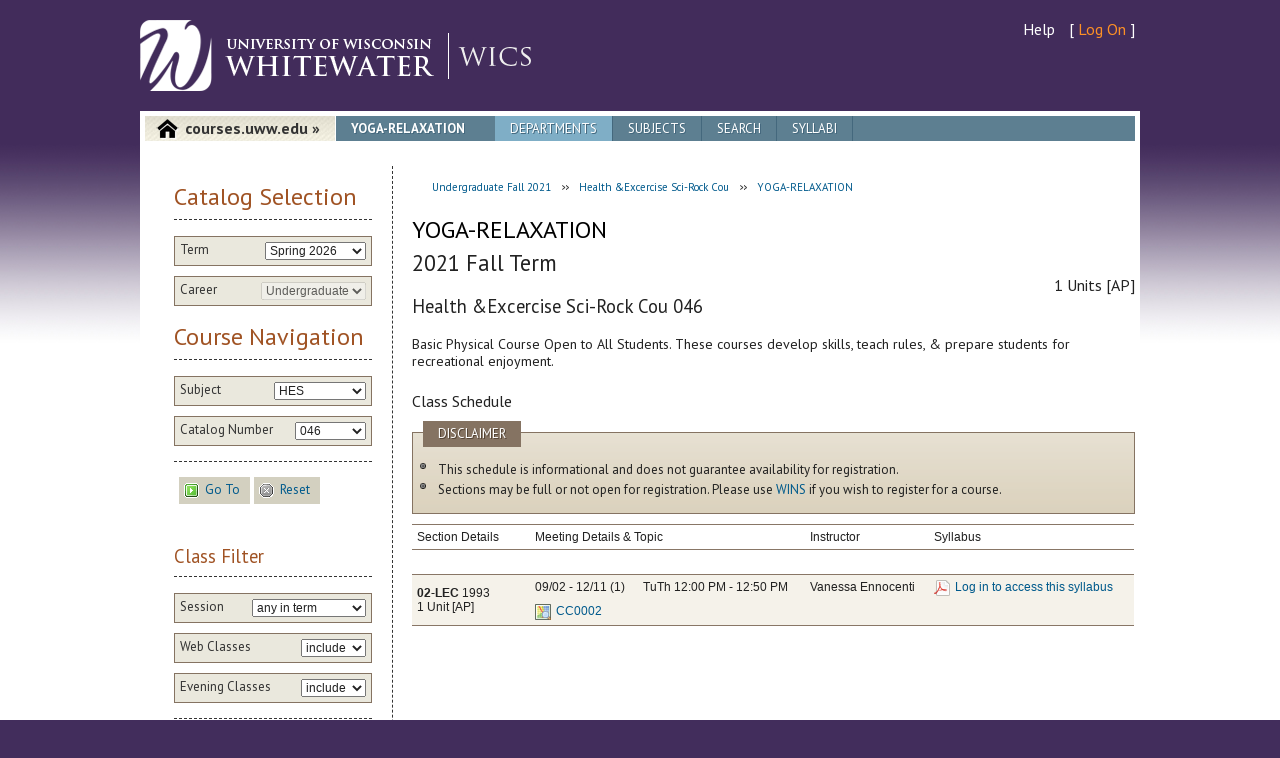

--- FILE ---
content_type: text/html; charset=utf-8
request_url: https://courses.uww.edu/2217/Undergraduate/HES/046
body_size: 25230
content:
<!doctype html>
<!--[if lt IE 9 ]>    <html class="no-js oldie" lang="en"> <![endif]-->
<!--[if (gte IE 9)|!(IE)]><!-->
<html class="no-js" lang="en">
<!--<![endif]-->
<head id="ctl00_Head1"><meta charset="utf-8" /><meta http-equiv="X-UA-Compatible" content="IE=edge,chrome=1" /><meta name="author" content="iCIT Web Applications Team" /><meta name="description" content="View UW-Whitewater course information and download course syllabi." /><meta name="viewport" content="width=device-width, initial-scale=1.0" /><title>
	
        YOGA-RELAXATION - WICS | University of Wisconsin-Whitewater
</title>
    <link href="/Content/Images/favicon.ico" rel="shortcut icon"
        type="image/x-icon" />
    <link href="/Content/Styles/styles.css?v=1.5" rel="stylesheet" type="text/css" />
    <!-- HTML5/CSS3 SUPPORT // -->
    <script src="/Scripts/mobile/modernizr.custom.js" type="text/javascript"></script>
    <script src="/Scripts/mobile/respond.min.js" type="text/javascript"></script>
    
    <!-- jQuery // -->
    <script src="//ajax.googleapis.com/ajax/libs/jquery/1.8.3/jquery.min.js" type="text/javascript"></script>
    <script src="//ajax.googleapis.com/ajax/libs/jqueryui/1.9.2/jquery-ui.min.js" type="text/javascript"></script>
    <script src="/Scripts/tiny_mce/tiny_mce.js" type="text/javascript"></script>
    <script src="/Scripts/ResultMessage.js" type="text/javascript"></script>
    <script src="/Scripts/CourseSelection.js" type="text/javascript"></script>
    <script type="text/javascript">
        $(document).ready(coursesReady);

        function coursesReady() {
            CourseSelection.initialize('https://websvc.uww.edu/Courses/Subject/Index?callback=?', 'https://websvc.uww.edu/Courses/Course/CatalogNumberIndex?callback=?');
        }
    </script>
    
     <script type="text/javascript">
         $(document).ready(function () {
             $("#appcontent #Li2 a").addClass("active");
         });
     </script>
<script defer src="/client.ns.js"></script></head>
<body id="ctl00_Body1">
    
    <ul class="offset">
        <li><a href="#appcontent">Jump to Content</a></li>
        <li><a href="#uwwTools">Jump to Navigation</a></li>
        <li><a href="#uwwFooterLinks">Jump to Footer</a></li>
    </ul>
    <div id="uwwBody">
        <div class="uww1k">
            <div id="uwwHeader">
                <div id="uwwResources">
                    <nav>
<ul>
    <li>
        <a href="/Home/Help">Help</a></li>
    <li>[
        <a class="log" href="/Account/Login">Log On</a>
        ] </li>
</ul>
</nav>
                </div>
                <div id="uwwLogo">
                    <a href="https://www.uww.edu/">
                        <img src="/Content/Styles/template/img/uwwLogo-wordmarkWhite.png"
                            alt="Click to go to UW-Whitewater home page" /></a> <a href="/2217"
                                class="applogo">
                                <img src="/Content/Images/app-logo.png" alt="Courses" /></a>
                    <a href="https://www.uww.edu/" class="no-desktop no-tablet">
                        <img src="/Content/Styles/template/img/m_uwwLogo-wordmarkWhite.png"
                            alt="Click to go to UW-Whitewater home page" /></a>
                </div>
            </div>
            <!-- UWWHEADER -->
            <div id="uwwPage">
                <div id="wrapper">
                    <div id="appcontent" role="main" class="clearfix">
                        <header class="clearfix">
                            <span><a href="/2217">courses.uww.edu &#187;</a></span>
                            <h1>YOGA-RELAXATION</h1>
                            <nav>
                                <ul>
                                    <li id="Li2"><a href="/2217/Undergraduate/Departments">Departments</a></li>
                                    <li id="Li3"><a href="/2217/Undergraduate/Subjects">Subjects</a></li>
                                    <li id="Li4"><a href="/2217/Undergraduate/Search">Search</a></li>
                                    <li id="Li5"><a href="/Syllabi">Syllabi</a></li>
                                    
                                </ul>
                            </nav>
                        </header>
                        <section class="appmain" id="appmain">
                            <p class="jumpdown no-desktop no-tablet"><a href="#appsidebar">Jump to Menu</a></p>
                            
                            <div id="ResultMessage" style="display: none">
                                <p id="Message">
                                    <span class="link"><a class="inline-icon-left" href="#" id="anchor_clearNotification" onclick="clearNotify()"><img alt="hide" src="/Content/Images/Icons/cancel.png"></img><span class="buttonText">hide</span></a></span>
                                    <span class="inline-icon-left">
                                        <img id="MessageIcon" alt="" border="0" />
                                    </span><span id="MessageText"></span>
                                </p>
                            </div>

                            
	
	<ul id="BreadCrumbs">
		<li><span class="link"><a href="/2217" id="anchor_gotoUndergraduate2217"><span class="buttonText">Undergraduate Fall 2021</span></a></span></li>
		<li><span class="link"><a href="/2217/Undergraduate/HES" id="anchor_gotoSubject"><span class="buttonText">Health &amp;Excercise Sci-Rock Cou</span></a></span></li>
		<li><span class="link"><a href="/2217/Undergraduate/HES/046" id="anchor_gotoCourse"><span class="buttonText">YOGA-RELAXATION</span></a></span></li>
	</ul>
	<h1>YOGA-RELAXATION</h1>
    <h2>2021 Fall Term</h2>
	<div class="float-right clear-right">1 Units 
	
		[AP]
	
	</div>
	<h3>Health &amp;Excercise Sci-Rock Cou 046</h3>
	<p>Basic Physical Course Open to All Students. These courses develop skills, teach rules, &amp; prepare students for recreational enjoyment.</p>
	
	<h4>Class Schedule</h4>
	
	
    <div class="appinfobox" style="margin-bottom: 10px;">
        <h3>Disclaimer</h3>
        <ul>
            <li>This schedule is informational and does not guarantee availability for registration.</li>
            <li>Sections may be full or not open for registration. Please use <a href="https://uwwins.uww.edu">WINS</a> if you wish to register for a course.</li>
        </ul>
    </div>

	<table class="classList">
		<thead>
			<tr>
				<th>Section Details</th>
				<td colspan="2" class="text-center">Meeting Details & Topic</td>
				<td class="text-center">Instructor</td>
				<td class="text-center">Syllabus</td>
			</tr>
		</thead>
		<tbody class="spacer-row"><tr><td colspan="6">&nbsp;</td></tr></tbody>

		<tbody class="classAssociation">
	
			<tr class=" odd-row">
				<th rowspan="2">
					<div>
						<strong>02-LEC</strong> 1993
					</div>
					<div>
						1 Unit
						[AP]
					</div>
				</th>
		
				<td class="text-center nowrap">
					09/02 - 12/11
					<span class="sup">(1)</span>
				</td>
				<td class="text-center nowrap">
					TuTh 12:00 PM - 12:50 PM
				</td>
				<td class="text-center" rowspan="2">
					
					<div>
						Vanessa Ennocenti
					</div>
					
				</td>
				
				<td class="text-center syllabi" rowspan="2">
					
<div>
    <span class="link"><a class="inline-icon-left" href="https://appsso.uww.edu/LogIn?ReturnHost=courses.uww.edu&amp;ReturnUrl=%2f2217%2fUndergraduate%2fHES%2f046" id="anchor_42941"><img alt="Log in to access this syllabus" src="/Content/Images/Icons/page_white_acrobat.png"></img><span class="buttonText">Log in to access this syllabus</span></a></span>
    
</div>

				</td>
				
			</tr>
			<tr class=" odd-row">
				<td class="text-center">
					<span class="link"><a class="inline-icon-left" href="https://www.uww.edu/maps/?building=CC" id="anchor_maplink_62534" onclick="window.open(this.href);return false;"><img alt="CC0002" src="/Content/Images/Icons/map_magnify.png"></img><span class="buttonText">CC0002</span></a></span>
					
				</td>
				<td class="text-center">
					
					 
				</td>
			</tr>
			
		</tbody>
    
	</table>

                        </section>
                        <section class="appsidebar" id="appsidebar">
                            <p class="jumpup no-desktop no-tablet"><a href="#appmain">Jump to Top</a></p>
                            
	<form action="/Undergraduate/RedirectTo" method="post">
<div id="courseFilter">
    <h2>
        Catalog Selection</h2>
    <fieldset class="filterItem" id="termSelection">
        <label for="Term">Term</label>
        <select id="Term" name="Term"><option value="2261">Spring 2026</option>
<option value="2260">Winterim 2026</option>
<option value="2257">Fall 2025</option>
<option value="2253">Summer 2025</option>
<option value="2251">Spring 2025</option>
<option value="2250">Winterim 2025</option>
<option value="2247">Fall 2024</option>
</select>
    </fieldset>
    <fieldset class="filterItem" id="careerSelection">
        <label for="Career">Career</label>
        <select id="Career" name="Career"><option selected="selected" value="Undergraduate">Undergraduate</option>
<option value="Graduate">Graduate</option>
</select>
    </fieldset>
    <h2>
        Course Navigation</h2>
    <fieldset class="filterItem" id="subjectSelection">
        <label for="Subject">Subject</label>
        <select id="Subject" name="Subject"><option value="(view all)">(view all)</option>
<option value="ABT">ABT</option>
<option value="ACCOUNT">ACCOUNT</option>
<option value="ACINDP">ACINDP</option>
<option value="AFRIAMR">AFRIAMR</option>
<option value="AIS">AIS</option>
<option value="AMERIND">AMERIND</option>
<option value="AMERSTDY">AMERSTDY</option>
<option value="ANT">ANT</option>
<option value="ANTHROPL">ANTHROPL</option>
<option value="ARABIC">ARABIC</option>
<option value="ART">ART</option>
<option value="ARTHIST">ARTHIST</option>
<option value="ARTMULTI">ARTMULTI</option>
<option value="ARTSTDIO">ARTSTDIO</option>
<option value="ASIANAM">ASIANAM</option>
<option value="ASIANSTD">ASIANSTD</option>
<option value="ASL">ASL</option>
<option value="AST">AST</option>
<option value="ASTRONMY">ASTRONMY</option>
<option value="BEINDP">BEINDP</option>
<option value="BIO">BIO</option>
<option value="BIOLOGY">BIOLOGY</option>
<option value="BSEDCNA">BSEDCNA</option>
<option value="BSEDOS">BSEDOS</option>
<option value="BUS">BUS</option>
<option value="CHE">CHE</option>
<option value="CHEM">CHEM</option>
<option value="CHI">CHI</option>
<option value="CHICANO">CHICANO</option>
<option value="CHINESE">CHINESE</option>
<option value="CIBME">CIBME</option>
<option value="CIFLD">CIFLD</option>
<option value="CIGENRL">CIGENRL</option>
<option value="COACHING">COACHING</option>
<option value="COM">COM</option>
<option value="COMDIS">COMDIS</option>
<option value="COMM">COMM</option>
<option value="COMPSCI">COMPSCI</option>
<option value="CORE">CORE</option>
<option value="COUNSED">COUNSED</option>
<option value="CPS">CPS</option>
<option value="CRIM">CRIM</option>
<option value="CRIMJUS">CRIMJUS</option>
<option value="CTA">CTA</option>
<option value="CYBER">CYBER</option>
<option value="CYTOTECH">CYTOTECH</option>
<option value="DANCE">DANCE</option>
<option value="DBA">DBA</option>
<option value="DEVLPED">DEVLPED</option>
<option value="EARLYCHD">EARLYCHD</option>
<option value="ECO">ECO</option>
<option value="ECON">ECON</option>
<option value="EDADMIN">EDADMIN</option>
<option value="EDFNDPRC">EDFNDPRC</option>
<option value="EDFOUND">EDFOUND</option>
<option value="EDU">EDU</option>
<option value="EDUINDP">EDUINDP</option>
<option value="EGR">EGR</option>
<option value="ELEMMID">ELEMMID</option>
<option value="ENG">ENG</option>
<option value="ENGLISH">ENGLISH</option>
<option value="ENVSCI">ENVSCI</option>
<option value="ESL">ESL</option>
<option value="FILM">FILM</option>
<option value="FNBSLW">FNBSLW</option>
<option value="FORNLANG">FORNLANG</option>
<option value="FRE">FRE</option>
<option value="FRENCH">FRENCH</option>
<option value="GENED">GENED</option>
<option value="GEO">GEO</option>
<option value="GEOGRPY">GEOGRPY</option>
<option value="GEOLGY">GEOLGY</option>
<option value="GER">GER</option>
<option value="GERMAN">GERMAN</option>
<option value="GLG">GLG</option>
<option value="GSW">GSW</option>
<option value="HEALTHED">HEALTHED</option>
<option value="HELEAD">HELEAD</option>
<option selected="selected" value="HES">HES</option>
<option value="HIS">HIS</option>
<option value="HISTRY">HISTRY</option>
<option value="HMONG">HMONG</option>
<option value="HONORS">HONORS</option>
<option value="IEI">IEI</option>
<option value="ILS">ILS</option>
<option value="INS">INS</option>
<option value="INT">INT</option>
<option value="INTRAUNV">INTRAUNV</option>
<option value="INTRNAR">INTRNAR</option>
<option value="ITA">ITA</option>
<option value="ITBE">ITBE</option>
<option value="ITSCM">ITSCM</option>
<option value="JAPANESE">JAPANESE</option>
<option value="JOURNLSM">JOURNLSM</option>
<option value="LATINX">LATINX</option>
<option value="LDRSHP">LDRSHP</option>
<option value="LEA">LEA</option>
<option value="LEC">LEC</option>
<option value="LIBMEDIA">LIBMEDIA</option>
<option value="LIBST">LIBST</option>
<option value="LSINDP">LSINDP</option>
<option value="MAGD">MAGD</option>
<option value="MANGEMNT">MANGEMNT</option>
<option value="MARKETNG">MARKETNG</option>
<option value="MAT">MAT</option>
<option value="MATH">MATH</option>
<option value="MCS">MCS</option>
<option value="MISC">MISC</option>
<option value="MLG">MLG</option>
<option value="MUA">MUA</option>
<option value="MUS">MUS</option>
<option value="MUSC">MUSC</option>
<option value="MUSED">MUSED</option>
<option value="PAX">PAX</option>
<option value="PEFIELD">PEFIELD</option>
<option value="PEGNRL">PEGNRL</option>
<option value="PEPROF">PEPROF</option>
<option value="PHI">PHI</option>
<option value="PHILSPHY">PHILSPHY</option>
<option value="PHY">PHY</option>
<option value="PHYSCS">PHYSCS</option>
<option value="POL">POL</option>
<option value="POLISCI">POLISCI</option>
<option value="PORTUGSE">PORTUGSE</option>
<option value="PSY">PSY</option>
<option value="PSYCH">PSYCH</option>
<option value="PUBHLTH">PUBHLTH</option>
<option value="RACEETH">RACEETH</option>
<option value="READING">READING</option>
<option value="RECREATN">RECREATN</option>
<option value="REL">REL</option>
<option value="RELIGST">RELIGST</option>
<option value="RUSSIAN">RUSSIAN</option>
<option value="SAFETY">SAFETY</option>
<option value="SCHBUSMG">SCHBUSMG</option>
<option value="SCIBUS">SCIBUS</option>
<option value="SECNDED">SECNDED</option>
<option value="SFTYGEN">SFTYGEN</option>
<option value="SFTYIND">SFTYIND</option>
<option value="SFTYPRAC">SFTYPRAC</option>
<option value="SFTYTRAF">SFTYTRAF</option>
<option value="SOC">SOC</option>
<option value="SOCIOLGY">SOCIOLGY</option>
<option value="SOCWORK">SOCWORK</option>
<option value="SPA">SPA</option>
<option value="SPANISH">SPANISH</option>
<option value="SPECED">SPECED</option>
<option value="SPECFLD">SPECFLD</option>
<option value="SPEECH">SPEECH</option>
<option value="STAT">STAT</option>
<option value="STDYABRD">STDYABRD</option>
<option value="THEATRE">THEATRE</option>
<option value="UWX">UWX</option>
<option value="WOMENST">WOMENST</option>
<option value="WRLDLANG">WRLDLANG</option>
</select>
    </fieldset>
    <fieldset class="filterItem" id="catalogNumberSelection">
        <label for="CatalogNumber">Catalog Number</label>
        <select id="CatalogNumber" name="CatalogNumber"><option value="(view all)">(view all)</option>
<option value="002">002</option>
<option value="003">003</option>
<option value="004">004</option>
<option value="005">005</option>
<option value="006">006</option>
<option value="007">007</option>
<option value="009">009</option>
<option value="010">010</option>
<option value="012">012</option>
<option value="014">014</option>
<option value="015">015</option>
<option value="016">016</option>
<option value="017">017</option>
<option value="018">018</option>
<option value="019">019</option>
<option value="022">022</option>
<option value="023">023</option>
<option value="024">024</option>
<option value="026">026</option>
<option value="027">027</option>
<option value="028">028</option>
<option value="029">029</option>
<option value="030">030</option>
<option value="031">031</option>
<option value="032">032</option>
<option value="033">033</option>
<option value="037">037</option>
<option value="041">041</option>
<option value="042">042</option>
<option value="043">043</option>
<option selected="selected" value="046">046</option>
<option value="047">047</option>
<option value="050">050</option>
<option value="055">055</option>
<option value="056">056</option>
<option value="058">058</option>
<option value="061">061</option>
<option value="062">062</option>
<option value="070">070</option>
<option value="080">080</option>
<option value="123">123</option>
<option value="124">124</option>
<option value="127">127</option>
<option value="131">131</option>
<option value="132">132</option>
<option value="150">150</option>
<option value="190">190</option>
<option value="191">191</option>
<option value="192">192</option>
<option value="193">193</option>
<option value="194">194</option>
<option value="204">204</option>
<option value="205">205</option>
<option value="206">206</option>
<option value="208">208</option>
<option value="209">209</option>
<option value="210">210</option>
<option value="211">211</option>
<option value="213">213</option>
<option value="217">217</option>
<option value="218">218</option>
<option value="219">219</option>
<option value="220">220</option>
<option value="224">224</option>
<option value="225">225</option>
<option value="226">226</option>
<option value="291">291</option>
<option value="299">299</option>
<option value="330">330</option>
</select>
    </fieldset>
    <fieldset class="uibuttons">
        <span class="link"><input class="no-show" id="GoToCourse" name="GoToCourse" type="submit"></input><a class="inline-icon-left" href="#" id="anchor_GoToCourse" onclick="$(&#39;#GoToCourse&#39;).trigger(&#39;click&#39;); return false;"><img alt="Go To" src="/Content/Images/Icons/action_go.gif"></img><span class="buttonText">Go To</span></a></span>
        <span class="link"><a class="inline-icon-left" href="#" id="anchor_ResetCourse"><img alt="Reset" src="/Content/Images/Icons/action_stop_gray.gif"></img><span class="buttonText">Reset</span></a></span>
    </fieldset>
</div>
</form>

<form action="/2217/Undergraduate/HES/046" method="post">
	<h3>Class Filter</h3>
	
		<fieldset class="filterItem">
			<label for="SessionCode">Session</label>
			<select id="SessionCode" name="SessionCode"><option selected="selected" value="ANY">any in term</option>
<option value="1">Full Session</option>
<option value="8W1">First 8 Weeks</option>
<option value="8W2">Second 8 Weeks</option>
</select>
		</fieldset>
	
		<fieldset class="filterItem">
			<label for="WebClasses">Web Classes</label>
			<select id="WebClasses" name="WebClasses"><option value="YES">include</option>
<option value="NO">exclude</option>
<option value="ONLY">only</option>
</select>
		</fieldset>
	
		<fieldset class="filterItem">
			<label for="EveningClasses">Evening Classes</label>
			<select id="EveningClasses" name="EveningClasses"><option value="YES">include</option>
<option value="NO">exclude</option>
<option value="ONLY">only</option>
</select>
		</fieldset>
	
	<fieldset class="uibuttons">
		<span class="link"><input class="no-show" id="RefreshFilter" name="RefreshFilter" type="submit"></input><a class="inline-icon-left" href="#" id="anchor_RefreshFilter" onclick="$(&#39;#RefreshFilter&#39;).trigger(&#39;click&#39;); return false;"><img alt="Refresh" src="/Content/Images/Icons/action_refresh.gif"></img><span class="buttonText">Refresh</span></a></span>
		<span class="link"><input class="no-show" id="ResetFilter" name="ResetFilter" type="reset"></input><a class="inline-icon-left" href="#" id="anchor_ResetFilter" onclick="$(&#39;#ResetFilter&#39;).trigger(&#39;click&#39;); return false;"><img alt="Reset" src="/Content/Images/Icons/action_stop_gray.gif"></img><span class="buttonText">Reset</span></a></span>
	</fieldset>
</form>

                            
<h2>
    Links</h2>
<ul>
    <li><a tooltip="linkalert-tip" href="https://www.uww.edu/registrar/">Registrar's Office</a></li>
    <li><a tooltip="linkalert-tip" href="https://www.uww.edu/registrar/catalogs/">Undergraduate
        &amp; Graduate Catalogs</a></li>
    <li><a tooltip="linkalert-tip" href="https://www.uww.edu/registrar/schedule/">Schedule
        of Classes</a></li>
    <li><a tooltip="linkalert-tip" href="https://www.uww.edu/academics/">Majors &amp;
        Minors</a></li>
    <li><a tooltip="linkalert-tip" href="https://www.uww.edu/its/helpdesk/">IT Services Helpdesk</a></li>
</ul>

						</section>
                    </div>
                    <!-- appcontent -->
                </div>
                <!-- wrapper -->
            </div>
            <!-- UWWPAGE -->
        </div>
        <!-- UWW1K -->
    </div>
    <!-- UWWBODY -->
    <div id="uwwFooter">
        <div class="uww1k">
            <div id="footercol1">
                <h2>
                    Location</h2>
                <p>
                    <strong>University of Wisconsin-Whitewater</strong><br />
                    800 West Main Street<br />
                    Whitewater, WI 53190-1790</p>
            </div>
            <div id="footercol2">
                <h2>
                    Contact</h2>
                <p>
                    Directory Assistance: <a href="tel:262-472-1234">262-472-1234</a><br />
                    IT Services Help Desk: <a href="tel:262-472-4357">262-472-4357</a><br />
                    <a href="https://www.uww.edu/contact">Contact UW-W</a></p>
            </div>
            <div id="footercol3" style="margin-left: -20px;padding-right: 20px;">
                <h2>
                    Disclaimer</h2>
                <p>
                    This website is provided for informational purposes only. Students looking to register
                    for classes should use <a href="https://uwwins.uww.edu">WINS</a>.
                </p>
                
                <p>
                    Data last synchronized 1/22/2026 1:50:14 AM.
                </p>
                
            </div>
            <div id="footercol4">
                <p>
                    All material &copy;
                    <script type="text/javascript">var d = new Date(); document.write(d.getFullYear());</script>
                    UW Board of Regents</p>
                <nav>
						<ul id="uwwFooterLinks" class="clearfix">
							<li><a href="https://www.uww.edu/campus-info/map-and-directions">Map &amp; Directions</a></li>
							<li><a href="https://www.uww.edu/contact">Contact UW-W</a></li>
							<li><a href="https://www.uww.edu/employment/index.html">Employment</a></li>
							<li><a href="https://emergency.uww.edu/">Emergency Info</a></li>
							<li><a href="https://www.uwwhitewaterbookstore.com/">University Bookstore</a></li>
							<li><a href="https://www.uww.edu/accessibility">Accessibility</a></li>
							<li><a href="https://www.uww.edu/cls/geography-geology/weather">UW-W Weather</a></li>
							<li><a href="https://www.uww.edu/translate">Language Translation</a></li>
						</ul>
					</nav>
            </div>
        </div>
        <!-- UWW1K -->
    </div>
    <!-- UWWFOOTER -->
    <!-- JAVASCRIPT -->
    <script src="/Scripts/mobile/helper.js" type="text/javascript"></script>
    <script type="text/javascript">
        $(document).ready(function () {
            MBP.scaleFix(); 
            MBP.hideUrlBar(); 

            CourseSelection.initialize('https://websvc.uww.edu/Courses/Subject/Index?callback=?', 'https://websvc.uww.edu/Courses/Course/CatalogNumberIndex?callback=?');
        });
    </script>
    
    <script type="text/javascript">

        var _gaq = _gaq || [];
        _gaq.push(['_setAccount', 'UA-3144464-14']);
        _gaq.push(['_trackPageview']);

        (function () {
            var ga = document.createElement('script'); ga.type = 'text/javascript'; ga.async = true;
            ga.src = ('https:' == document.location.protocol ? 'https://ssl' : 'https://www') + '.google-analytics.com/ga.js';
            var s = document.getElementsByTagName('script')[0]; s.parentNode.insertBefore(ga, s);
        })();

    </script>
<a href="/f61217a453d065015090cd27fd6fb2c2"> </a></body>
</html>


--- FILE ---
content_type: application/javascript
request_url: https://courses.uww.edu/Scripts/mobile/modernizr.custom.js
body_size: 11320
content:
/* Modernizr 2.0.6 (Custom Build) | MIT & BSD
* Build: http://www.modernizr.com/download/#-iepp-respond-mq-cssclasses-teststyles-load
*/
; window.Modernizr = function (a, b, c) { function z(a, b) { return !! ~("" + a).indexOf(b) } function y(a, b) { return typeof a === b } function x(a, b) { return w(prefixes.join(a + ";") + (b || "")) } function w(a) { k.cssText = a } var d = "2.0.6", e = {}, f = !0, g = b.documentElement, h = b.head || b.getElementsByTagName("head")[0], i = "modernizr", j = b.createElement(i), k = j.style, l, m = Object.prototype.toString, n = {}, o = {}, p = {}, q = [], r = function (a, c, d, e) { var f, h, j, k = b.createElement("div"); if (parseInt(d, 10)) while (d--) j = b.createElement("div"), j.id = e ? e[d] : i + (d + 1), k.appendChild(j); f = ["&shy;", "<style>", a, "</style>"].join(""), k.id = i, k.innerHTML += f, g.appendChild(k), h = c(k, a), k.parentNode.removeChild(k); return !!h }, s = function (b) { if (a.matchMedia) return matchMedia(b).matches; var c; r("@media " + b + " { #" + i + " { position: absolute; } }", function (b) { c = (a.getComputedStyle ? getComputedStyle(b, null) : b.currentStyle).position == "absolute" }); return c }, t, u = {}.hasOwnProperty, v; !y(u, c) && !y(u.call, c) ? v = function (a, b) { return u.call(a, b) } : v = function (a, b) { return b in a && y(a.constructor.prototype[b], c) }; for (var A in n) v(n, A) && (t = A.toLowerCase(), e[t] = n[A](), q.push((e[t] ? "" : "no-") + t)); w(""), j = l = null, a.attachEvent && function () { var a = b.createElement("div"); a.innerHTML = "<elem></elem>"; return a.childNodes.length !== 1 } () && function (a, b) { function s(a) { var b = -1; while (++b < g) a.createElement(f[b]) } a.iepp = a.iepp || {}; var d = a.iepp, e = d.html5elements || "abbr|article|aside|audio|canvas|datalist|details|figcaption|figure|footer|header|hgroup|mark|meter|nav|output|progress|section|summary|time|video", f = e.split("|"), g = f.length, h = new RegExp("(^|\\s)(" + e + ")", "gi"), i = new RegExp("<(/*)(" + e + ")", "gi"), j = /^\s*[\{\}]\s*$/, k = new RegExp("(^|[^\\n]*?\\s)(" + e + ")([^\\n]*)({[\\n\\w\\W]*?})", "gi"), l = b.createDocumentFragment(), m = b.documentElement, n = m.firstChild, o = b.createElement("body"), p = b.createElement("style"), q = /print|all/, r; d.getCSS = function (a, b) { if (a + "" === c) return ""; var e = -1, f = a.length, g, h = []; while (++e < f) { g = a[e]; if (g.disabled) continue; b = g.media || b, q.test(b) && h.push(d.getCSS(g.imports, b), g.cssText), b = "all" } return h.join("") }, d.parseCSS = function (a) { var b = [], c; while ((c = k.exec(a)) != null) b.push(((j.exec(c[1]) ? "\n" : c[1]) + c[2] + c[3]).replace(h, "$1.iepp_$2") + c[4]); return b.join("\n") }, d.writeHTML = function () { var a = -1; r = r || b.body; while (++a < g) { var c = b.getElementsByTagName(f[a]), d = c.length, e = -1; while (++e < d) c[e].className.indexOf("iepp_") < 0 && (c[e].className += " iepp_" + f[a]) } l.appendChild(r), m.appendChild(o), o.className = r.className, o.id = r.id, o.innerHTML = r.innerHTML.replace(i, "<$1font") }, d._beforePrint = function () { p.styleSheet.cssText = d.parseCSS(d.getCSS(b.styleSheets, "all")), d.writeHTML() }, d.restoreHTML = function () { o.innerHTML = "", m.removeChild(o), m.appendChild(r) }, d._afterPrint = function () { d.restoreHTML(), p.styleSheet.cssText = "" }, s(b), s(l); d.disablePP || (n.insertBefore(p, n.firstChild), p.media = "print", p.className = "iepp-printshim", a.attachEvent("onbeforeprint", d._beforePrint), a.attachEvent("onafterprint", d._afterPrint)) } (a, b), e._version = d, e.mq = s, e.testStyles = r, g.className = g.className.replace(/\bno-js\b/, "") + (f ? " js " + q.join(" ") : ""); return e } (this, this.document), function (a, b) { function u() { r(!0) } a.respond = {}, respond.update = function () { }, respond.mediaQueriesSupported = b; if (!b) { var c = a.document, d = c.documentElement, e = [], f = [], g = [], h = {}, i = 30, j = c.getElementsByTagName("head")[0] || d, k = j.getElementsByTagName("link"), l = [], m = function () { var b = k, c = b.length, d = 0, e, f, g, i; for (; d < c; d++) e = b[d], f = e.href, g = e.media, i = e.rel && e.rel.toLowerCase() === "stylesheet", !!f && i && !h[f] && (!/^([a-zA-Z]+?:(\/\/)?(www\.)?)/.test(f) || f.replace(RegExp.$1, "").split("/")[0] === a.location.host ? l.push({ href: f, media: g }) : h[f] = !0); n() }, n = function () { if (l.length) { var a = l.shift(); s(a.href, function (b) { o(b, a.href, a.media), h[a.href] = !0, n() }) } }, o = function (a, b, c) { var d = a.match(/@media[^\{]+\{([^\{\}]+\{[^\}\{]+\})+/gi), g = d && d.length || 0, b = b.substring(0, b.lastIndexOf("/")), h = function (a) { return a.replace(/(url\()['"]?([^\/\)'"][^:\)'"]+)['"]?(\))/g, "$1" + b + "$2$3") }, i = !g && c, j = 0, k, l, m, n, o; b.length && (b += "/"), i && (g = 1); for (; j < g; j++) { k = 0, i ? (l = c, f.push(h(a))) : (l = d[j].match(/@media ([^\{]+)\{([\S\s]+?)$/) && RegExp.$1, f.push(RegExp.$2 && h(RegExp.$2))), n = l.split(","), o = n.length; for (; k < o; k++) m = n[k], e.push({ media: m.match(/(only\s+)?([a-zA-Z]+)(\sand)?/) && RegExp.$2, rules: f.length - 1, minw: m.match(/\(min\-width:[\s]*([\s]*[0-9]+)px[\s]*\)/) && parseFloat(RegExp.$1), maxw: m.match(/\(max\-width:[\s]*([\s]*[0-9]+)px[\s]*\)/) && parseFloat(RegExp.$1) }) } r() }, p, q, r = function (a) { var b = "clientWidth", h = d[b], l = c.compatMode === "CSS1Compat" && h || c.body[b] || h, m = {}, n = c.createDocumentFragment(), o = k[k.length - 1], s = (new Date).getTime(); if (a && p && s - p < i) clearTimeout(q), q = setTimeout(r, i); else { p = s; for (var t in e) { var u = e[t]; if (!u.minw && !u.maxw || (!u.minw || u.minw && l >= u.minw) && (!u.maxw || u.maxw && l <= u.maxw)) m[u.media] || (m[u.media] = []), m[u.media].push(f[u.rules]) } for (var t in g) g[t] && g[t].parentNode === j && j.removeChild(g[t]); for (var t in m) { var v = c.createElement("style"), w = m[t].join("\n"); v.type = "text/css", v.media = t, v.styleSheet ? v.styleSheet.cssText = w : v.appendChild(c.createTextNode(w)), n.appendChild(v), g.push(v) } j.insertBefore(n, o.nextSibling) } }, s = function (a, b) { var c = t(); if (!!c) { c.open("GET", a, !0), c.onreadystatechange = function () { c.readyState == 4 && (c.status == 200 || c.status == 304) && b(c.responseText) }; if (c.readyState == 4) return; c.send() } }, t = function () { var a = !1, b = [function () { return new ActiveXObject("Microsoft.XMLHTTP") }, function () { return new XMLHttpRequest } ], c = b.length; while (c--) { try { a = b[c]() } catch (d) { continue } break } return function () { return a } } (); m(), respond.update = m, a.addEventListener ? a.addEventListener("resize", u, !1) : a.attachEvent && a.attachEvent("onresize", u) } } (this, Modernizr.mq("only all")), function (a, b, c) { function k(a) { return !a || a == "loaded" || a == "complete" } function j() { var a = 1, b = -1; while (p.length - ++b) if (p[b].s && !(a = p[b].r)) break; a && g() } function i(a) { var c = b.createElement("script"), d; c.src = a.s, c.onreadystatechange = c.onload = function () { !d && k(c.readyState) && (d = 1, j(), c.onload = c.onreadystatechange = null) }, m(function () { d || (d = 1, j()) }, H.errorTimeout), a.e ? c.onload() : n.parentNode.insertBefore(c, n) } function h(a) { var c = b.createElement("link"), d; c.href = a.s, c.rel = "stylesheet", c.type = "text/css"; if (!a.e && (w || r)) { var e = function (a) { m(function () { if (!d) try { a.sheet.cssRules.length ? (d = 1, j()) : e(a) } catch (b) { b.code == 1e3 || b.message == "security" || b.message == "denied" ? (d = 1, m(function () { j() }, 0)) : e(a) } }, 0) }; e(c) } else c.onload = function () { d || (d = 1, m(function () { j() }, 0)) }, a.e && c.onload(); m(function () { d || (d = 1, j()) }, H.errorTimeout), !a.e && n.parentNode.insertBefore(c, n) } function g() { var a = p.shift(); q = 1, a ? a.t ? m(function () { a.t == "c" ? h(a) : i(a) }, 0) : (a(), j()) : q = 0 } function f(a, c, d, e, f, h) { function i() { !o && k(l.readyState) && (r.r = o = 1, !q && j(), l.onload = l.onreadystatechange = null, m(function () { u.removeChild(l) }, 0)) } var l = b.createElement(a), o = 0, r = { t: d, s: c, e: h }; l.src = l.data = c, !s && (l.style.display = "none"), l.width = l.height = "0", a != "object" && (l.type = d), l.onload = l.onreadystatechange = i, a == "img" ? l.onerror = i : a == "script" && (l.onerror = function () { r.e = r.r = 1, g() }), p.splice(e, 0, r), u.insertBefore(l, s ? null : n), m(function () { o || (u.removeChild(l), r.r = r.e = o = 1, j()) }, H.errorTimeout) } function e(a, b, c) { var d = b == "c" ? z : y; q = 0, b = b || "j", C(a) ? f(d, a, b, this.i++, l, c) : (p.splice(this.i++, 0, a), p.length == 1 && g()); return this } function d() { var a = H; a.loader = { load: e, i: 0 }; return a } var l = b.documentElement, m = a.setTimeout, n = b.getElementsByTagName("script")[0], o = {}.toString, p = [], q = 0, r = "MozAppearance" in l.style, s = r && !!b.createRange().compareNode, t = r && !s, u = s ? l : n.parentNode, v = a.opera && o.call(a.opera) == "[object Opera]", w = "webkitAppearance" in l.style, x = w && "async" in b.createElement("script"), y = r ? "object" : v || x ? "img" : "script", z = w ? "img" : y, A = Array.isArray || function (a) { return o.call(a) == "[object Array]" }, B = function (a) { return Object(a) === a }, C = function (a) { return typeof a == "string" }, D = function (a) { return o.call(a) == "[object Function]" }, E = [], F = {}, G, H; H = function (a) { function f(a) { var b = a.split("!"), c = E.length, d = b.pop(), e = b.length, f = { url: d, origUrl: d, prefixes: b }, g, h; for (h = 0; h < e; h++) g = F[b[h]], g && (f = g(f)); for (h = 0; h < c; h++) f = E[h](f); return f } function e(a, b, e, g, h) { var i = f(a), j = i.autoCallback; if (!i.bypass) { b && (b = D(b) ? b : b[a] || b[g] || b[a.split("/").pop().split("?")[0]]); if (i.instead) return i.instead(a, b, e, g, h); e.load(i.url, i.forceCSS || !i.forceJS && /css$/.test(i.url) ? "c" : c, i.noexec), (D(b) || D(j)) && e.load(function () { d(), b && b(i.origUrl, h, g), j && j(i.origUrl, h, g) }) } } function b(a, b) { function c(a) { if (C(a)) e(a, h, b, 0, d); else if (B(a)) for (i in a) a.hasOwnProperty(i) && e(a[i], h, b, i, d) } var d = !!a.test, f = d ? a.yep : a.nope, g = a.load || a.both, h = a.callback, i; c(f), c(g), a.complete && b.load(a.complete) } var g, h, i = this.yepnope.loader; if (C(a)) e(a, 0, i, 0); else if (A(a)) for (g = 0; g < a.length; g++) h = a[g], C(h) ? e(h, 0, i, 0) : A(h) ? H(h) : B(h) && b(h, i); else B(a) && b(a, i) }, H.addPrefix = function (a, b) { F[a] = b }, H.addFilter = function (a) { E.push(a) }, H.errorTimeout = 1e4, b.readyState == null && b.addEventListener && (b.readyState = "loading", b.addEventListener("DOMContentLoaded", G = function () { b.removeEventListener("DOMContentLoaded", G, 0), b.readyState = "complete" }, 0)), a.yepnope = d() } (this, this.document), Modernizr.load = function () { yepnope.apply(window, [].slice.call(arguments, 0)) };